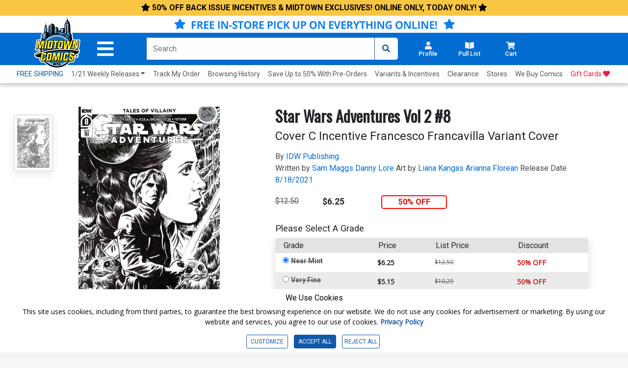

--- FILE ---
content_type: text/html; charset=utf-8
request_url: https://www.midtowncomics.com/product-load-price-info
body_size: -208
content:




        <span class="hidden">Original price:</span>
        <div Class="strike col" id="divpr_price">$12.50</div>
        <span class="hidden">Current price:</span>
        <div Class="price col" id="divpr_lprice">$6.25</div>
            <div Class="sale col" id="divdiscount">50% OFF</div>





--- FILE ---
content_type: text/html; charset=utf-8
request_url: https://www.midtowncomics.com/product-load-purchase-button
body_size: -40
content:

<div class="row">
        <div Class="col-12">
            <!--Cart Button-->
            <div class="btn-group cart-button add-cart-show" id = "addtowishlist1993088">   <div class="qty-container" style="display:none;">       <select id="ipd_addtowishlist_qty_1993088" name="addtowishlist_qty_1993088" class="qty tabindex" aria-label="Wishlist" disabled=""></select>   </div>   <button data-brackets-id="1993088" onclick="javascript:midtown.common.save_wishlist(1993088, 1)" class="btn wish-btn" type="button">   <p data-brackets-id="1993088" class="hidden">Add to wishlist</p>   <i data-brackets-id="1993088" class="far fa-star" aria-hidden="true"></i>   <span> WISHLIST</span>   </button></div><div class="btn-group cart-button added-cart-hide" id = "addedtowishlist1993088">   <div class="qty-container" style="display:none;">       <select id="ipd_addedtowishlist_qty_1993088" name="addedtowishlist_qty_1993088" class="qty tabindex" aria-label="wishlist" disabled=""></select>   </div>   <button data-brackets-id="1993088" class="btn wish-btn" type="button" disabled>   <p data-brackets-id="1993088" class="hidden">Add to wishlist</p>   <i data-brackets-id="1993088" aria-hidden="true" class="fas fa-star"></i>   <span> WISHLISTED</span>   </button></div>
            <!--end of Cart Button-->

        </div>
    
</div>